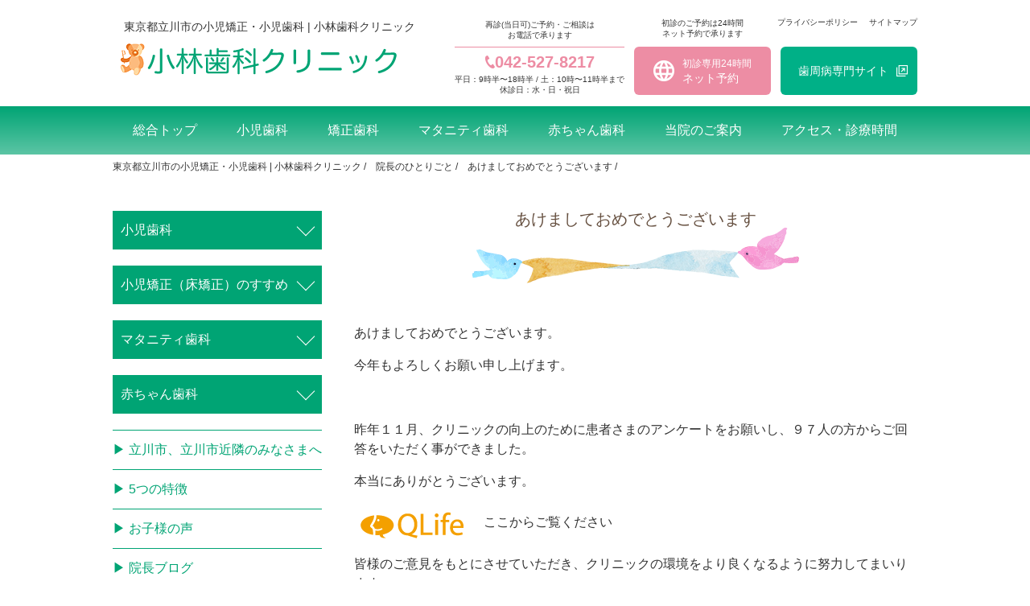

--- FILE ---
content_type: text/html; charset=UTF-8
request_url: https://www.kyousei-269.com/blog/762.html
body_size: 5865
content:
<!doctype html>
<html lang="ja">
<head>
<meta charset="utf-8">
<title>あけましておめでとうございます | 立川・ 小児歯科の小林歯科クリニック</title>
<meta http-equiv="X-UA-Compatible" content="IE=edge">
<meta name="viewport" content="width=device-width,initial-scale=1">
<link rel="stylesheet" type="text/css" href="https://www.kyousei-269.com/wp-content/themes/kobayashi_v2/style.css">
<link rel="stylesheet" type="text/css" href="https://www.kyousei-269.com/wp-content/themes/kobayashi_v2/assets/css/common.css">
<link rel="stylesheet" type="text/css" href="https://www.kyousei-269.com/wp-content/themes/kobayashi_v2/assets/css/body.css">
<script src="https://www.kyousei-269.com/wp-content/themes/kobayashi_v2/assets/js/jquery-3.1.1.min.js"></script>
<script src="https://www.kyousei-269.com/wp-content/themes/kobayashi_v2/assets/js/common.js"></script>

<!-- All in One SEO Pack 2.7.2 by Michael Torbert of Semper Fi Web Design[63,74] -->
<meta name="description"  content="あけましておめでとうございます。 今年もよろしくお願い申し上げます。 昨年１１月、クリニックの向上のために患者さまのアンケートをお願いし、９７人の方からご回答をいただく事ができました。 本当にありがとうございます。 ここからご覧ください" />

<link rel="canonical" href="https://www.kyousei-269.com/blog/762.html" />
<!-- /all in one seo pack -->
<link rel="alternate" type="application/rss+xml" title="立川・ 小児歯科の小林歯科クリニック &raquo; あけましておめでとうございます のコメントのフィード" href="https://www.kyousei-269.com/blog/762.html/feed" />
<link rel='stylesheet' id='contact-form-7-css'  href='https://www.kyousei-269.com/wp-content/plugins/contact-form-7/includes/css/styles.css?ver=5.0.4' type='text/css' media='all' />
<script type='text/javascript' src='https://www.kyousei-269.com/wp-includes/js/jquery/jquery.js?ver=1.12.4'></script>
<script type='text/javascript' src='https://www.kyousei-269.com/wp-includes/js/jquery/jquery-migrate.min.js?ver=1.4.1'></script>
<link rel='https://api.w.org/' href='https://www.kyousei-269.com/wp-json/' />
<link rel="EditURI" type="application/rsd+xml" title="RSD" href="https://www.kyousei-269.com/xmlrpc.php?rsd" />
<link rel="wlwmanifest" type="application/wlwmanifest+xml" href="https://www.kyousei-269.com/wp-includes/wlwmanifest.xml" /> 
<link rel='prev' title='立川のクリスマスローズ' href='https://www.kyousei-269.com/blog/765.html' />
<link rel='next' title='西立川保育園の歯科健診と、相談会' href='https://www.kyousei-269.com/blog/750.html' />
<meta name="generator" content="WordPress 4.9.26" />
<link rel='shortlink' href='https://www.kyousei-269.com/?p=320' />
<link rel="alternate" type="application/json+oembed" href="https://www.kyousei-269.com/wp-json/oembed/1.0/embed?url=https%3A%2F%2Fwww.kyousei-269.com%2Fblog%2F762.html" />
<link rel="alternate" type="text/xml+oembed" href="https://www.kyousei-269.com/wp-json/oembed/1.0/embed?url=https%3A%2F%2Fwww.kyousei-269.com%2Fblog%2F762.html&#038;format=xml" />
<!-- Google Tag Manager -->
<script>(function(w,d,s,l,i){w[l]=w[l]||[];w[l].push({'gtm.start':
new Date().getTime(),event:'gtm.js'});var f=d.getElementsByTagName(s)[0],
j=d.createElement(s),dl=l!='dataLayer'?'&l='+l:'';j.async=true;j.src=
'https://www.googletagmanager.com/gtm.js?id='+i+dl;f.parentNode.insertBefore(j,f);
})(window,document,'script','dataLayer','GTM-WRP6PNR');</script>
<!-- End Google Tag Manager -->
</head>

<body>
<!-- Google Tag Manager (noscript) -->
<noscript><iframe src="https://www.googletagmanager.com/ns.html?id=GTM-WRP6PNR"
height="0" width="0" style="display:none;visibility:hidden"></iframe></noscript>
<!-- End Google Tag Manager (noscript) -->
<input type="checkbox" id="chk">
<header>
<div class="wrap">
<div class="logo">
<h1>東京都立川市の小児矯正・小児歯科 | 小林歯科クリニック</h1>
<a href="https://www.kyousei-269.com">
<img src="https://www.kyousei-269.com/wp-content/themes/kobayashi_v2/assets/images/logo_head.png" alt="小林歯科">
</a>
</div>

  <div class="right-box">
    <div class="top-link-box pc">
      <a href="/privacy-policy" class="link-txt">プライバシーポリシー</a>
      <a href="/sitemap" class="link-txt">サイトマップ</a>
    </div>
    <div class="bottom-link-box">
      <ul class="header-link-wrap">
        <li class="first pc">
          <p class="sub-txt sub-txt-02">再診(当日可)ご予約・ご相談は<br>お電話で承ります</p>
          <a href="tel:0425278217" class="totel">042-527-8217</a>
          <p class="time-txt">平日：9時半〜18時半 / 土：10時〜11時半まで<br>休診日：水・日・祝日</p>
        </li>
        <li class="second pc">
          <p class="sub-txt">初診のご予約は24時間<br>ネット予約で承ります</p>
          <a href="https://www.dr-plaza.net/kobayashi-dc/" target="_blank" class="link-txt link-txt-02 pc"><span class="small">初診専用24時間</span>ネット予約</a>
        </li>
        <li class="third"><a href="/shisyubyo/" target="_blank" class="link-txt pc">歯周病<span class="pc">専門</span>サイト</a></li>
        <li class="tgl-btn sp">
          <label id="humbt" for="chk">
            <span></span>
            <span></span>
            <span></span>
          </label>
        </li>
      </ul>
    </div>
  </div>

</div>

  <div class="cv-wrap flex sp">
    <a href="tel:0425278217" class="tel-box cv-box">
      <p class="top-txt">再診<span class="small">(当日可)</span>ご予約<br>その他ご相談</p>
      <p class="bottom-txt">9時半〜18時半（土 11時半まで）<br>休診日：水・日・祝日</p>
    </a>
    <a href="https://www.dr-plaza.net/kobayashi-dc/" target="_blank" class="net-box cv-box">
      <p class="top-txt">24時間<br>ネット予約</p>
      <p class="bottom-txt"><span class="bg-txt">当院に初めて</span>ご予約される方のみ</p>
    </a>
  </div>

</header>
<nav>
<ul class="gnavi">
<li><a href="/">総合トップ</a></li>
<li><a href="/syounishika/">小児歯科</a></li>
<li><a href="/kyosei/">矯正歯科</a></li>
<li><a href="/maternity/">マタニティ歯科</a></li>
<li><a href="/baby-dentistry/">赤ちゃん歯科</a></li>
<li><a href="/shyoukyousei/information-2">当院のご案内</a></li>
<li><a href="/access/">アクセス・診療時間</a></li>
<li class="sp"><a href="/shisyubyo/" class="link-txt">歯周病専門サイト</a></li>
</ul>
</nav>







<link rel="stylesheet" type="text/css" href="https://www.kyousei-269.com/wp-content/themes/kobayashi_v2/assets/css/body.css?1769151751">
<link rel="stylesheet" type="text/css" href="https://www.kyousei-269.com/wp-content/themes/kobayashi_v2/assets/css/page.css?1769151751">

<div class="wrap page slug_blog">

<div class="breadcrumbs">
<ul>
<li><a href="https://www.kyousei-269.com">東京都立川市の小児矯正・小児歯科 | 小林歯科クリニック</a></li>

<li><a href="/blog/">院長のひとりごと</a></li>
<li>あけましておめでとうございます</li>
</ul>
</div>

<div class="rightSide">


    
<h2 class="pagetitle">あけましておめでとうございます</h2>

<section>
      <p>あけましておめでとうございます。</p>
<p>今年もよろしくお願い申し上げます。</p>
<p>&nbsp;</p>
<p>昨年１１月、クリニックの向上のために患者さまのアンケートをお願いし、９７人の方からご回答をいただく事ができました。</p>
<p>本当にありがとうございます。</p>
<p><a href="http://www.qlife.jp/kuchikomi_list_980580_1" target="_blank"><img class="alignnone wp-image-760 size-full" src="/wp-content/uploads/2014/11/qlife.png" alt="qlife　患者様アンケート" width="145" height="47" /></a>　ここからご覧ください</p>
<p>皆様のご意見をもとにさせていただき、クリニックの環境をより良くなるように努力してまいります。</p>
<p>よろしくお願い申し上げます。</p>
</section>
    
<div class="pager">
<ul class="pager-list">
<li><a href="https://www.kyousei-269.com/blog/765.html" rel="prev">&lt;&lt;前の記事</a></li>
<li><a href="https://www.kyousei-269.com/blog/750.html" rel="next">次の記事&gt;&gt;</a></li>
</ul>
</div><!--/pager-->

</div>

<!-- sidebar -->
<article class="leftSide" id="sidebar">


<div class="pac">
<h3 class="localHead aco">小児歯科</h3>

<ul class="side_menu">
<li><a href="/syounishika/">小児歯科トップ</a>
<!--li><a href="/syounishika/info/">小児歯科ご案内</a></li-->
<li><a href="/syounishika/yobou/">小児歯科の虫歯予防</a></li>
<li><a href="/points/">小林歯科クリニックの小児歯科5つの特徴</a></li>
<li><a href="/syounishika/new-patient">初診の方へ</a></li>
<li><a href="/syounishika/childs-mouth">子どものお口と食育</a>
<ul class="side_menu_in">
<li><a href="/syounishika/yokukamu">かみごたえのある食物</a></li>
<li><a href="/syounishika/taberukinou">食べる機能をあげる</a></li>
<li><a href="/syounishika/posture">お子さまの姿勢と口の発達</a></li>
<li><a href="/syounishika/teiizetu">低位舌（ていいぜつ）について</a></li>
</ul>
</li>

<li><a href="/syounishika/kenshin">小児歯科の定期健診</a>
<ul class="side_menu_in">
<li><a href="/syounishika/kenshin/alignment-of-teeth">歯並びの良い子の例</a></li>
<li><a href="/syounishika/kenshin/illness-of-a-childs-mouth">子どものお口の病気</a></li>
</ul>
</li>

<li><a href="/syounishika/yobou/">病気予防は普段の生活から</a>
<ul class="side_menu_in">
<li><a href="/syounishika/yobou/first-aid">子育てに関する病院と救急連絡先</a></li>
<li><a href="/syounishika/yobou/ways-of-coping/">誤飲の対処法について</a></li>
<li class="sec"><a href="/syounishika/yobou/ways-of-coping/1844.html">どうしていいかわからない時は中毒110番へ</a></li>
<li class="sec"><a href="/syounishika/yobou/ways-of-coping/1846.html">タバコの誤飲</a></li>
<li class="sec"><a href="/syounishika/yobou/ways-of-coping/1848.html">誤飲の対処法</a></li>
<li><a href="/syounishika/yobou/child-asthma">小児ぜんそくと歯並び</a></li>
</ul>
</li>
<li><a href="/syounishika/toothbrushing/">幼児の歯みがき</a>
<ul class="side_menu_in">
<li><a href="/syounishika/toothbrushing/1903.html">幼児の歯みがきのポイント</a></li>
<li><a href="/syounishika/toothbrushing/1901.html">前歯をみがく場合</a></li>
</ul>
</li>

</ul>

</div>

<div class="pac">
<h3 class="localHead aco">⼩児矯正（床矯正）のすすめ</h3>
<ul class="side_menu">
<li><a href="/shyoukyousei">小児矯正（床矯正）のすすめ</a>
<ul class="side_menu_in">
<li><a href="/shyoukyousei/information-2">当院のご案内(矯正)</a></li>
<li><a href="/shyoukyousei/syou-kyousei">小児矯正とは</a></li>
<li><a href="/shyoukyousei/information">小児矯正（床矯正）のご案内</a></li>
<li><a href="/shyoukyousei/child-kyousei">年令にあわせた小児矯正</a></li>
<li class="sec"><a href="/shyoukyousei/child-kyousei/progress">小児矯正（床矯正）の経過</a></li>
<li class="sec"><a href="/shyoukyousei/child-kyousei/history">小児矯正（床矯正）の歴史</a></li>
<li class="sec"><a href="/shyoukyousei/child-kyousei/k-hikaku">従来の矯正と床矯正の比較</a></li>
<li><a href="/shyoukyousei/information">小児矯正の開始時期は</a></li>
</ul>
</li>
<li><a href="/kyosei/price">治療費について</a></li>
<li><a href="/shyoukyousei/flow/">矯正治療の流れ</a>
<ul class="side_menu_in">
<li><a href="/shyoukyousei/souchi">拡大装置の種類</a></li>
<li><a href="/shyoukyousei/malocclusion">治療症例</a></li>
<li><a href="/shyoukyousei/information/#005e">矯正治療のポイント</a></li>
</ul>
</li>
<li><a href="/shyoukyousei/hanrabi-ha">歯並びが悪くなるのはなぜ？</a>
<ul class="side_menu_in">
<li><a href="/shyoukyousei/hanrabi-ha/mouth-breathing">口呼吸と歯科矯正</a></li>
<li><a href="">舌のくせと歯科矯正</a></li>
</ul>
</li>
<li><a href="/shyoukyousei/efline">EFラインについて</a></li>
<li><a href="/syounishika/teiizetu">低位舌（ていいぜつ）について</a></li>
<li><a href="/shyoukyousei/biotherapy">バイオセラピーについて</a>
<ul class="side_menu_in">
<li><a href="/shyoukyousei/biotherapy/bio-case">バイオセラピーの症例</a></li>
<li><a href="/shyoukyousei/biotherapy/biotechnology-therapies">バイオセラピーの種類</a></li>
<li><a href="/shyoukyousei/biotherapy/atomodori">後戻りしないためには？</a></li>
<li><a href="/shyoukyousei/biotherapy/1884.html">あいうべ体操について</a></li>
</ul>
</li>
<li><a href="/shyoukyousei/reform-faq">小児矯正に関するQ&amp;A</a></li>
<li><a href="/child-qa">子供の歯並びQ&amp;A </a></li>
</ul>
</li>
</ul>
</div>

<div class="pac">
<h3 class="localHead aco">マタニティ歯科</h3>

<ul class="side_menu">
<li><a href="/syounishika/maternity/1784.html">産後のお口のケア</a></li>
<li><a href="/syounishika/maternity/1786.html">妊娠中の歯の治療</a></li>
<li><a href="/syounishika/maternity/1788.html">妊娠中のお口のケア</a></li>
<li><a href="/syounishika/maternity/1790.html">妊娠によるお口の中の変化</a></li>
<li><a href="/syounishika/maternity/1792.html">立川市妊産婦歯科検診について</a></li>
<li><a href="/syounishika/maternity/1794.html">マタニティ歯科の流れ</a></li>
<li><a href="/syounishika/maternity/1796.html">マタニティ歯科を始めた理由</a></li>
<li><a href="/syounishika/maternity/1918.html">妊産婦歯周病と早産、低体重児出産の関係</a></li>
</ul>
</div>

<div class="pac">
<h3 class="localHead aco">赤ちゃん歯科</h3>
<ul class="side_menu">
<li><a href="/syounishika/baby-dentistry/1915.html">赤ちゃんの歯はいつできる？</a></li>
<li><a href="/baby-qa">赤ちゃん歯科Q&amp;A</a>
<ul class="side_menu_in">
<li><a href="/syounishika/baby-dentistry/qa/1747.html">赤ちゃんの歯育てはいつから？</a></li>
<li><a href="/syounishika/baby-dentistry/qa/1745.html">虫歯になりにくい赤ちゃんを生むために妊婦さんの食事で気を付けることは？</a></li>
<li><a href="/syounishika/baby-dentistry/qa/1743.html">赤ちゃんの歯はお母さんのおなかの中でいつできるのでしょうか？</a></li>
<li><a href="/syounishika/baby-dentistry/qa/1741.html">赤ちゃんの歯ぎしりについて</a></li>
<li><a href="/syounishika/baby-dentistry/qa/1739.html">赤ちゃんの歯のフッ素予防はできますか？</a></li>
<li><a href="/syounishika/baby-dentistry/qa/1737.html">母親の乳首と人工乳首では乳歯の歯並びに影響しますか？</a></li>
<li><a href="/syounishika/baby-dentistry/qa/1735.html">歯のお手入れはいつ頃から始めればいいですか？</a></li>
<li><a href="/syounishika/baby-dentistry/qa/1733.html">歯が生えてきたら、歯磨き粉は使う方がいいですか？</a></li>
<li><a href="/syounishika/baby-dentistry/qa/1731.html">おしゃぶりや指しゃぶりは歯並びに影響するのですか？</a></li>
<li><a href="/syounishika/baby-dentistry/qa/1729.html">乳歯の虫歯と永久歯の虫歯は関係するのですか？</a></li>
</ul>
</li>
</ul>
</div>


<div class="pac secondary">
  <!--<h3 class="localHead">総合トップ</h3>-->
  <ul class="side_menu">
    <li><a href="/greeting/">立川市、立川市近隣のみなさまへ</a></li>
    <li><a href="/points/">5つの特徴</a></li>
    <li><a href="/voice/">お子様の声</a></li>
    <li><a href="/blog/">院長ブログ</a></li>
    <li><a href="/access/">医院紹介(アクセス)</a></li>
    <li><a href="/recruit/1655.html">ー採用情報</a></li>
    <!--<li><a href="/contact/">問い合わせフォーム</a></li>-->
  </ul>

</div>

<div class="pac">
<h3>アクセス・連絡先</h3>			<div class="textwidget"><p>〒190-0023<br />
東京都立川市柴崎町2-21-12<br />
小林歯科クリニック<br />
TEL：<a href="tel:0425278217">042-527-8217 </a></p>
</div>
<div class="textwidget">
<h3>メディア出演</h3>
<a href="/wp-content/uploads/2016/11/newspaper.pdf" target="_blank" class="img-link">
<img class="alignnone wp-image-1381 size-full" title="毎日新聞　ドクターに聞きたい" src="/wp-content/themes/kobayashi/wp-content/uploads/2017/01/top-0123.png" alt="毎日新聞　ドクターに聞きたい" width="188" height="198" />
</a>
</div>
</div>
		
<div class="pac">
<h3>初診専⽤Web予約</h3>
<div class="textwidget">
<p>
<a href="https://www.dr-plaza.net/kobayashi-dc/" target="_blank" rel="noopener" class="img-link"><img class="alignnone wp-image-2244 size-full" title="初診専用予約" src="/wp-content/uploads/2017/12/banner001-min.png" alt="初診専用予約" width="233" height="107" /></a></p>
</div>
</div>

</article>

        
</div>

<script type='text/javascript'>
/* <![CDATA[ */
var wpcf7 = {"apiSettings":{"root":"https:\/\/www.kyousei-269.com\/wp-json\/contact-form-7\/v1","namespace":"contact-form-7\/v1"},"recaptcha":{"messages":{"empty":"\u3042\u306a\u305f\u304c\u30ed\u30dc\u30c3\u30c8\u3067\u306f\u306a\u3044\u3053\u3068\u3092\u8a3c\u660e\u3057\u3066\u304f\u3060\u3055\u3044\u3002"}}};
/* ]]> */
</script>
<script type='text/javascript' src='https://www.kyousei-269.com/wp-content/plugins/contact-form-7/includes/js/scripts.js?ver=5.0.4'></script>
<script type='text/javascript' src='https://www.kyousei-269.com/wp-includes/js/wp-embed.min.js?ver=4.9.26'></script>
<div id="page-top"><img src="https://www.kyousei-269.com/wp-content/themes/kobayashi_v2/assets/images/icon_up.svg" alt="to top"></div>
<footer>
<p id="copy">©2026小林歯科クリニック</p>
</footer>
</body>
</html>



--- FILE ---
content_type: text/css
request_url: https://www.kyousei-269.com/wp-content/themes/kobayashi_v2/assets/css/common.css
body_size: 1015
content:

html {
  font-size: 62.5%;
  -webkit-overflow-scrolling: touch;
  background-color:#FFFFFF;
}
body {
  color:#333;
  font-size:1.6rem;
  font-family: -apple-system, blinkMacSystemFont,
               'Helvetica Neue',
               'Segoe UI',
               YuGothicM,
               YuGothic,
               Meiryo, 
               sans-serif;
}
@font-face {
  font-family: YuGothicM;
  font-weight: normal;
  src: local('YuGothic-Medium'),
       local('Yu Gothic Medium'),
       local('YuGothic-Regular');
}
@font-face {
  font-family: YuGothicM;
  font-weight: bold;
  src: local('YoGothic-Bold'),
       local('Yu Gothic');
}

.clear {
  clear: both;
  width: 100%;
}
.clear:after {
  content: ".";
  display: block;
  height: 0;
  clear: both;
  visibility: hidden;
}


/*------------------------------------------*
* float
*------------------------------------------*/
.floatL{
  float: left;
}
.floatR{
  float: right;
}
.floatN{
	float:none;
}

.txtL{
  text-align:left;
}

.txtR{
  text-align:right;
}

.txtC{
  text-align:center;
}

/*------------------------------------------*
* indent
*------------------------------------------*/
.in{
	margin-left:1em;
}
.ind{
	text-indent:1em;	
}
.indb{
	margin:2em 0 1em 1em;
	font-weight:bold
}
.indm{
	text-indent:-1em;
	margin:0.5em 0 0.5em 2em;	
}
.indmw{
	text-indent:-1em;
	margin-left:3em;	
}
.indmh{
	text-indent:-1em;
	margin-left:4em;	
}



/*------------------------------------------*
* font
*------------------------------------------*/
.fsize14{
	font-size:1.4rem;	
}
.fsize16{
	font-size:1.6rem;	
}
.fsize18{
	font-size:1.8rem;	
}
.fsize20{
	font-size:2rem;	
}
.fsize22{
	font-size:2.2rem;	
}
.fsize24{
	font-size:2.4rem;	
}
.fsize30{
	font-size:3rem;	
}
.fsize36{
	font-size:3.6rem;	
}
.bold{
	font-weight:bold;	
}

/*------------------------------------------*
* color
*------------------------------------------*/
.red {
  color: #D11E2D;
}
.blue{
  color:#00F;	
}
.black {
  color: #000;
}



/*------------------------------------------*
* a img tag
*------------------------------------------*/
a,
a img {
  -webkit-transition: all 0.3s ease;
  -moz-transition: all 0.3s ease;
  -o-transition: all 0.3s ease;
  transition: all  0.3s ease;
}

a:link, a:visited {
  text-decoration: none;
  color:#333;
}

a:hover, a:active, a:focus {
  text-decoration: none;
  color:#039;
}

a:hover img, a:active img, a:focus img {
  opacity: 0.7;
  filter: alpha(opacity=70);
  -ms-filter: "alpha(opacity=70)";
}

/*------------------------------------------*
* iOSでTEL link無効
*------------------------------------------*/
a[href^="tel"]{
    color:inherit;
    text-decoration:none;
}


img[class*="wp-image-"], img[class*="attachment-"] {
    width: auto;
    height: auto;
    max-width: 100%;
}

img {
  vertical-align: middle;
  line-height: 1;
}



/*------------------------------------------*
* iOSでのデフォルトスタイルをリセット 
*------------------------------------------*/
input[type="submit"],
input[type="button"] {
  border-radius: 0;
  -webkit-box-sizing: content-box;
  -webkit-appearance: button;
  appearance: button;
  border: none;
  box-sizing: border-box;
  cursor: pointer;
}




--- FILE ---
content_type: text/css
request_url: https://www.kyousei-269.com/wp-content/themes/kobayashi_v2/assets/css/body.css?1769151751
body_size: 2494
content:
/*---------------------------------------------*
* wrap
*----------------------------------------------*/
.wrap{
	width:1000px;
	margin:0 auto;
}
.flex {
	display: flex;
	justify-content: space-between;
	align-items: center;
}


/*---------------------------------------------*
* header
*----------------------------------------------*/
header{
	width:100%;
	background-color:#FFF;
	display: flex;
  justify-content: center;
  align-items: center;
  padding: 18px 0 14px;
}
header .wrap {
	display: flex;
	justify-content: space-between;
}
header .logo{
	display:inline-block;
	float:left;
}
header .logo h1{
	font-size:1.4rem;
	line-height:3rem;
	padding-left:1em;
}

header .top-link-box {
	text-align: right;
}
header .top-link-box .link-txt {
	font-size: 10px;
	line-height: 1;
}
header .top-link-box .link-txt + .link-txt {
	margin-left: 10px;
}
header .header-link-wrap {
	display: flex;
	justify-content: space-between;
	align-items: flex-end;
	width:575px;
	text-align:right;
	font-size:1.2rem;
	line-height:3rem;
	margin-top: -12px;
}
header .header-link-wrap .link-txt {
	-webkit-box-sizing: border-box;
	-moz-box-sizing: border-box;
	box-sizing: border-box;
	display: block;
	width: 170px;
	height: 60px;
	background: #00b087;
	-webkit-border-radius: 6px;
	-moz-border-radius: 6px;
	border-radius: 6px;
	font-size: 14px;
	line-height: 60px;
	color: #fff;
	text-align: center;
	margin-left: auto;
	padding-right: 15px;
	position: relative;
	transition: .3s;
}
header .header-link-wrap .link-txt:after {
	content: '';
	display: block;
	width: 14px;
	height: 14px;
	background: url("../images/icon_link.png");
	background-repeat: no-repeat;
	-webkit-background-size: 100%;
	background-size: 100%;
	position: absolute;
	top: 50%;
	transform: translateY(-50%);
	right: 12px;
}
header .header-link-wrap .link-txt:hover {
	opacity: .7;
}
header .header-link-wrap .link-txt .pc {
	display: inline-block;
}

header .header-link-wrap .link-txt-02 {
	background: #ed8da4;
	line-height: 18px;
	text-align: left;
	padding: 12px 0 0 60px;
}
header .header-link-wrap .sub-txt {
	display: block;
	font-size: 10px;
	line-height: 13px;
	text-align: center;
	margin: 0 0 10px;
}
header .header-link-wrap .sub-txt-02 {
	border-bottom: solid 1px #ed8da4;
	margin-bottom: 8px;
	padding-bottom: 8px;
}
header .header-link-wrap .link-txt-02 .small {
	display: block;
	font-size: 12px;
}
header .header-link-wrap .link-txt-02:after {
	content: '';
	display: block;
	width: 26px;
	height: 26px;
	background: url("../images/icon_earth.png");
	background-repeat: no-repeat;
	-webkit-background-size: 100%;
	background-size: 100%;
	position: absolute;
	top: 50%;
	transform: translateY(-50%);
	left: 24px;
}
header .header-link-wrap .totel {
	display: block;
	font-size: 20px;
	line-height: 1;
	font-weight: bold;
	color: #ed8da4;
	text-align: center;
	margin-bottom: 5px;
	pointer-events: none;
}
header .header-link-wrap .totel:before {
	content: '';
	display: inline-block;
	width: 12px;
	height: 16px;
	background: url("../images/icon_tel_03.png");
	background-repeat: no-repeat;
	-webkit-background-size: 100%;
	background-size: 100%;
	vertical-align: middle;
	margin-top: -4px;
}
header .header-link-wrap .time-txt {
	font-size: 10px;
	line-height: 13px;
	text-align: center;
	margin: 0;
}

header .contact li:nth-of-type(1) a{
	margin-left:1em;
}
	
header .contact li img{
	float:right;	
}

/*---------------------------------------------*
* breadcrumbs
*----------------------------------------------*/
.breadcrumbs{
	height:30px;
	display: flex;
  justify-content: center;
  align-items: center;	
}
.breadcrumbs>ul{
	width:1000px;
	display: flex;
	justify-content:left;
	align-items: center;
}
.breadcrumbs>ul li{
	font-size:1.2rem;
	margin-right:1em;	
}
.breadcrumbs>ul li a{
	width:100%;
	height:30px;	
}
.breadcrumbs>ul li:after{
	content:" / ";
}

/*---------------------------------------------*
* navi
*----------------------------------------------*/
nav{
	width:100%;
	height:60px;
	background: linear-gradient(-180deg, #00a474, #5cc5a5);
	display: flex;
	justify-content:left;
	align-items: center;
	z-index:700;
}
nav ul.gnavi{
	width:1000px;
	margin:0 auto;
  list-style: none;
  display: flex;
  justify-content: space-between;
  padding: 0;
}
nav ul.gnavi>li{
  box-sizing: border-box;
  text-align: center;
  flex-grow: 1;
}
nav ul.gnavi>li a{
	color:#FFF;
	width:100%;
	height:60px;
	display:block;
display: flex;
  justify-content: center;
  align-items: center;
}
nav ul.gnavi>li a:hover{
	background-color:#03c88e;
}

#copy{
	clear:both;
	margin:50px 0 20px 0;
	text-align:center;
	color:#00a474;
		
}

/*-----------------------
 page-top
-------------------------*/
#page-top{
	width:40px;
	height:40px;
	display:block;
	position:fixed;
	right:5%;
	bottom:15%;
	cursor:pointer;
	  -webkit-transition: all 0.3s ease;
  -moz-transition: all 0.3s ease;
  -o-transition: all 0.3s ease;
  transition: all  0.3s ease;
  z-index:998;
}
#page-top:hover{
	opacity:0.8;
}

	.pc{
		display:block;		
	}
	#chk,
	.sp{
		display:none;		
	}

div.wpcf7-response-output{
	border:none;	
}

@media screen and (max-width:1600px) {

}
@media screen and (max-width:1200px) {
	
}
@media screen and (max-width:1000px) {
.wrap {
    width:90%;
    margin: 0 auto;
}
	header .pc {
		display: none;
	}
	header .sp {
		display: block;
	}
header .logo{
	max-width:inherit;
}
header .logo img{
	width:100%;
	height:auto;
	max-height:40px;
}
	header .header-link-wrap {
		align-items: center;
		width: 135px;
	}
	header .header-link-wrap .third {
		margin-top: 2px;
	}
	header .header-link-wrap .third .link-txt {
		width: 90px;
		height: 24px;
		font-size: 10px;
		line-height: 24px;
	}
	header .header-link-wrap .third .link-txt:after {
		width: 10px;
		height: 10px;
		right: 8px;
	}
	header .bottom-link-box {
		margin-top: 25px;
	}
	header .header-link-wrap .link-txt .pc {
		display: none;
	}
	#humbt{
		display:block;
		float:right;
		margin:0;
		width:30px;
		height:30px;
		cursor: pointer;
		position:relative;
	}

	#humbt span {
		display: block;
		position: absolute;
		height:4px;
		width: 100%;
		background:#19A574;
		top: 4px;
		left: 0;
		-webkit-transition: .35s ease-in-out;
		-moz-transition: .35s ease-in-out;
		transition: .35s ease-in-out;
	}
	#humbt span:nth-child(2) {
		top:14px;
	}
	#humbt span:nth-child(3) {
		top:24px;
	}

	#chk:checked ~header #humbt span:nth-child(1) {
		top:13px;
		-webkit-transform: rotate(315deg);
		-moz-transform: rotate(315deg);
		transform: rotate(315deg);
	}
	#chk:checked ~header #humbt span:nth-child(2) {
		width: 0;
		left: 50%;
	}
	#chk:checked ~header #humbt span:nth-child(3) {
		top:13px;
		-webkit-transform: rotate(-315deg);
		-moz-transform: rotate(-315deg);
		transform: rotate(-315deg);
	}

	nav{
		position:fixed;
		width:100%;
		height:0;
		overflow:hidden;
		left:0;
		top:102px;
		z-index:7000;
		display: block;
		max-height: inherit;
		-webkit-transition: all 0.3s ease;
		-moz-transition: all 0.3s ease;
		-o-transition: all 0.3s ease;
		transition: all  0.3s ease;
	}
	nav .sp {
		display: block;
	}
	nav ul.gnavi{
		display:block;
		width: 100%;
		margin-top:2em;
	}
	nav ul.gnavi>li a {
		font-size:2rem;
	}
	#chk:checked ~nav{
		height:100%;
	}
	nav ul.gnavi>li .link-txt {
		-webkit-box-sizing: border-box;
		-moz-box-sizing: border-box;
		box-sizing: border-box;
		width: 250px;
		height: 50px;
		background: #fff;
		-webkit-border-radius: 8px;
		-moz-border-radius: 8px;
		border-radius: 8px;
		font-size: 18px;
		line-height: 50px;
		color: #00a474;
		margin: 50px auto 0;
		padding-right: 20px;
		position: relative;
	}
	nav ul.gnavi>li .link-txt:after {
		content: '';
		display: block;
		width: 15px;
		height: 15px;
		background: url("../images/icon_link_sp.png");
		background-repeat: no-repeat;
		-webkit-background-size: 100%;
		background-size: 100%;
		position: absolute;
		top: 50%;
		transform: translateY(-50%);
		right: 42px;
	}

	header .cv-wrap {
		display: flex;
		width: 100%;
		position: fixed;
		bottom: 0;
		z-index: 5000;
	}
	.cv-wrap .cv-box {
		-webkit-box-sizing: border-box;
		-moz-box-sizing: border-box;
		box-sizing: border-box;
		display: block;
		width: 50%;
		height: 80px;
		background: #00a474;
		color: #fff;
		padding: 8px 0;
		position: relative;
	}
	.cv-wrap .cv-box:after {
		content: '＞';
		display: block;
		font-size: 18px;
		line-height: 1;
		font-weight: bold;
		color: #fff;
		position: absolute;
		top: 50%;
		transform: translateY(-50%);
		right: 6px;
	}
	.cv-wrap .cv-box .top-txt {
		font-size: 12px;
		line-height: 15px;
		font-weight: bold;
		margin: 0 auto 5px;
		position: relative;
	}
	.cv-wrap .cv-box .top-txt .small {
		font-size: 10px;
	}
	.cv-wrap .cv-box .bottom-txt {
		font-size: 10px;
		line-height: 14px;
		text-align: center;
		margin: 0;
	}
	.cv-wrap .cv-box .bottom-txt .bg-txt {
		display: block;
		width: 93px;
		height: 15px;
		background: #fff;
		-webkit-border-radius: 3px;
		-moz-border-radius: 3px;
		border-radius: 3px;
		line-height: 15px;
		font-weight: bold;
		color: #00a474;
		margin: 0 auto 2px;
	}
	.cv-wrap .tel-box {
		border-right: solid 1px rgba(255,255,255,.5);
	}
	.cv-wrap .tel-box .top-txt {
		width: 110px;
		padding-left: 25px;
	}
	.cv-wrap .tel-box .top-txt:before {
		content: '';
		display: inline-block;
		width: 19px;
		height: 25px;
		background: url("../images/icon_tel_02.png");
		background-repeat: no-repeat;
		-webkit-background-size: 100%;
		background-size: 100%;
		position: absolute;
		top: 50%;
		transform: translateY(-50%);
		left: 0;
	}
	.cv-wrap .net-box {
		border-left: solid 1px rgba(255,255,255,.5);
	}
	.cv-wrap .net-box .top-txt {
		width: 70px;
		padding-left: 30px;
	}
	.cv-wrap .net-box .top-txt:before {
		content: '';
		display: inline-block;
		width: 25px;
		height: 25px;
		background: url("../images/icon_earth_02.png");
		background-repeat: no-repeat;
		-webkit-background-size: 100%;
		background-size: 100%;
		position: absolute;
		top: 50%;
		transform: translateY(-50%);
		left: 0;
	}

}
@media screen and (max-width:768px) {
body{
	padding-top:60px;	
}
	.pc{
		display:none;		
	}
	.sp{
		display:block;
	}
header{
	height:60px;
	display:block;
	position:fixed;
	top:0;
	left:0;
	z-index:500;
display: flex;
  justify-content: center;
  align-items: center;
  padding:0;		
}
header .wrap{
		display: flex;
	align-items: center;
	justify-content: space-between;
}
header .contact{
	width: auto;
	float:right;
	min-width:60px;
	background-color: #FFFFFF;
    display: grid;
    grid-template-rows:0 30px;
    grid-template-columns:30px 35px 40px;
	margin-top: 16px;
}

header .logo {
    max-width:38%;
	width:auto;
}
header .logo img{
	width:100%;
	height:auto;
}

header .logo h1{
	font-size:1rem;
	line-height:1.5;
	padding-left:0;
	white-space: nowrap;
}

nav {
	top: 60px;
}

	header .contact li:nth-of-type(2) {
		grid-column: 2/3;
	}
	header .contact li:nth-of-type(3) .link-txt {
		display: none;
	}


}
@media screen and (max-width:640px) {
}
@media screen and (max-width:480px) {
	body{
		padding-top:50px;		
	}
	header{
		height:50px;		
	}	
	header .logo {
    max-width:55%;
	width:auto;
	}
	nav{
		top:50px;
	}
	nav ul.gnavi>li a {
		font-size:1.8rem;
		height:50px;
	}
}
@media screen and (max-width:320px) {
}

--- FILE ---
content_type: text/css
request_url: https://www.kyousei-269.com/wp-content/themes/kobayashi_v2/assets/css/page.css?1769151751
body_size: 3440
content:
@charset "utf-8";
/* CSS Document */

.page.wrap{
	background-image:url(../images/under_bar.png);
	background-position:center bottom;
	background-repeat:no-repeat;
	padding-bottom:125px;	
}
.page.wrap:after {
  content: ".";
  display: block;
  height: 0;
  clear: both;
  visibility: hidden;
}
section{
	width:100%;
	margin:0 auto;
	min-height:100px;
}
section.wide{
	width:960px;
}

.page section>h2,
.page section>h3{
	color:#00a474;
	-webkit-box-sizing: border-box;
	-moz-box-sizing: border-box;
	box-sizing: border-box;
	margin-bottom:1em;
}
.page section>h2 {
	font-size: 20px;
	line-height: 1;
	margin: 40px 0 45px;
	padding-left: 66px;
	position: relative;
}
.page section>h2:before {
	content: '';
	display: block;
	width: 56px;
	height: 52px;
	background: url("../images/icon_ttl_h2.png");
	background-repeat: no-repeat;
	-webkit-background-size: 100%;
	background-size: 100%;
	position: absolute;
	top: -7px;
	left: 0;
}
.page section>h2:after {
	content: '';
	display: block;
	width: 634px;
	height: 5px;
	background: -moz-linear-gradient(left, rgba(0,164,77,0.25) 0%, rgba(0,164,79,0.25) 1%, rgba(0,158,164,0.25) 50%);
	background: -webkit-linear-gradient(left, rgba(0,164,77,0.25) 0%,rgba(0,164,79,0.25) 1%,rgba(0,158,164,0.25) 50%);
	background: linear-gradient(to right, rgba(0,164,77,0.25) 0%,rgba(0,164,79,0.25) 1%,rgba(0,158,164,0.25) 50%);
	position: absolute;
	bottom: -18px;
	left: 66px;
}
.page section>h3 {
	border-bottom: dotted 2px #85d3bc;
	font-size: 18px;
	line-height: 1;
	margin-bottom: 15px;
	padding: 0 0 10px 22px;
	position: relative;
}
.page section>h3:before {
	content: '';
	display: block;
	width: 17px;
	height: 17px;
	background: url("../images/icon_ttl_h3.png");
	background-repeat: no-repeat;
	-webkit-background-size: 100%;
	background-size: 100%;
	position: absolute;
	top: 2px;
	left: 0;
}
.page h2.pagetitle{
	text-align:center;
	color:#665040;
	font-size:2rem;
	padding:40px 0 70px 0;
	margin-bottom:50px;
	background-image:url(../images/subtitle_bk.png);
	background-position:center bottom;
	background-repeat:no-repeat;
	border:none;
}
.page section p{
	line-height:1.5;
}
.page .inner{
	background-color:#dbf2eb;
	padding:20px;
	-webkit-box-sizing: border-box;
	-moz-box-sizing: border-box;
	box-sizing: border-box;
	margin-bottom:50px;
	line-height:1.5;
}
.page section>h4{
	color:#00a474;
	border-bottom:1px solid #00a474;
	font-size:1.8rem;
	padding:0.5em 0;
}
.page section>h3 a:before,
.page section>h4 a:before{
	content:"▶ ";
}


.page .pager{
	margin-top:7em;
	padding-top:1em;
	width:100%;
	clear:both;
	border-top:1px solid #CCCCCC;
}
.page .pager .pager-list{
display: flex;
flex-direction: row;
flex-wrap: wrap;
justify-content:space-around;
}
.page .pager .pager-list li{
border-collapse:collapse;
border-spacing:0;
empty-cells:show;
}
.page .pager_box .inner a,
.page .pager .pager-list li a{
	color:#00A474;
}
.page .pager_box .inner a:hover,
.page .pager .pager-list li a:hover{
	color:#00A474;	
}
.page .pager_box{
	width:100%;
	margin:7em auto 1em auto;
	clear:both;
	border-top:1px solid #CCCCCC;
}
.page .pager_box .inner{
	max-width:300px;
display: flex;
justify-content:space-around;	
}
	


/*---------------------------------------------*
* leftSide
*----------------------------------------------*/
article.leftSide{
	width:260px;
	padding-top:40px;
	float:left;
}
div.rightSide{
	width:700px;
	float:right;	
}

article.leftSide h3{
	background-color:#00a474;
	padding:1em 10px;
	color:#FFFFFF;
}
article.leftSide .pac:nth-of-type(n + 6) h3 {
	background: #fff;
	color: #00a474;
	padding: 1em 0 0;
}
article.leftSide .pac:nth-of-type(n + 6) .textwidget h3 {
	background: #fff;
	border-top: solid 1px #00a474;
	color: #00a474;
	padding: 1em 0 0;
}
article.leftSide .pac:nth-of-type(n + 6) p {
	margin-top: 5px;
}
article.leftSide h3.aco {
	cursor: pointer;
	transition: .3s;
	position: relative;
}
article.leftSide h3.aco:hover {
	opacity: .7;
}
article.leftSide h3.aco:before {
	content: '';
	display: block;
	width: 15px;
	height: 15px;
	border-right: solid 1px #fff;
	border-bottom: solid 1px #fff;
	transform: rotate(45deg);
	position: absolute;
	top: 50%;
	margin-top: -12px;
	right: 12px;
	transition: .3s;
}
article.leftSide h3.active:before {
	margin-top: -4px;
	transform: rotate(-135deg);
}
article.leftSide .pac:nth-child(n+2){
	margin-top:20px;
}
article.leftSide .side_menu {
	display: none;
}
article.leftSide .pac.secondary .side_menu {
	display: block;
}
article.leftSide .pac.secondary .side_menu>li:nth-of-type(1) {
	border-top:1px solid #00a474;
}
article.leftSide .pac.secondary + .pac {
	margin-top: 0;
}
article.leftSide .side_menu>li{
	clear:both;
	border-bottom:1px solid #00a474;	
}
article.leftSide .side_menu>li>a{
	padding:1em 0;
	display:block;
	width:100%;
	-webkit-box-sizing: border-box;
	-moz-box-sizing: border-box;
	box-sizing: border-box;
	color:#00a474;
	display: flex;
	justify-content:left;
	align-items: center;	
}
article.leftSide .side_menu>li>a:before{
	content:"▶";
	margin-right:0.25em;
}

article.leftSide .side_menu>li>a.active,
article.leftSide .side_menu>li>a:hover{
	background-color:#fbf2ec;
}
article.leftSide .textwidget .img-link {
	display: block;
	margin-top: 5px;
	text-align: left;
}




article.leftSide .side_menu_in{
	margin-top:0em;	
}
article.leftSide .side_menu_in>li{
	clear:both;
	border-bottom:1px solid #00a474;	
}
article.leftSide .side_menu_in>li:nth-of-type(1){
	border-top:1px solid #00a474;	
}
article.leftSide .side_menu_in>li:nth-last-of-type(1){
	border-bottom:none;	
}

article.leftSide .side_menu_in>li>a{
	padding:1em 0 1em 1em;
	display:block;
	width:100%;
	-webkit-box-sizing: border-box;
	-moz-box-sizing: border-box;
	box-sizing: border-box;
	color:#00a474;
	display: flex;
	justify-content:left;
	align-items: center;
	font-size:1.4rem;	
}
article.leftSide .side_menu_in>li>a:before{
	content:"●";
	margin-right:0.25em;
}
article.leftSide .side_menu_in>li>a.active,
article.leftSide .side_menu_in>li>a:hover{
	background-color:#fbf2ec;
}


article.leftSide .side_menu_in>li.sec>a{
	padding:1em 0 1em 1.5em;
	display:block;
	width:100%;
	-webkit-box-sizing: border-box;
	-moz-box-sizing: border-box;
	box-sizing: border-box;
	color:#00a474;
	display: flex;
	justify-content:left;
	align-items: center;
	font-size:1.4rem;	
}
article.leftSide .side_menu_in>li.sec>a:before{
	content:">";
	margin-right:0.25em;
}



article.leftSide .textwidget img{
	display:block;
}

.link_list li{
	border-bottom:1px dashed #00A474;
}
.link_list li a{
	height:3em;
	display:flex;
	justify-content:flex-start;
	align-items: center;
	font-size:1.6rem;
	color:#00A474;
	padding:0 0 0 1em;
}
.link_list li a:before{
	content:"■";
	margin-right:0.5em;
}
.link_list li a:hover{
	text-decoration:underline;
}
.link-list-secondary li a {
	padding: 0 1em;
}
.link-list-secondary li a:before {
	content: '・';
}

.faq_list,
.page_link_list{
	background-color:#DBF2EB;
	width:100%;
	height:auto;
	padding:1em 1.5em;
	-webkit-box-sizing: border-box;
-moz-box-sizing: border-box;
box-sizing: border-box;
line-height:1.5;
}
.faq_list li,
.page_link_list>p{
	padding:0;
	margin:0;
	color:#00A474;	
}
.faq_list li a,
div.rightSide a,
.page_link_list>p>a{
	color:#00A474;
}
.faq_list li a:hover,
div.rightSide a:hover,
.page_link_list>p>a:hover{
	text-decoration:underline;
}
.page_link_list a:before{
	content:"▼";
	margin-right:0.5em;	
}

.faq_list li a span{
	font-weight:bold;
	margin-right:0.5em;	
}

.rightSide img{
	max-width:100%;	
}
textarea,
input[type=email],
input[type=text]{
	border:1px solid #00A474;
	border-radius:5px;
	min-width:100%;
	max-width:100%;
	padding:0.5em;
	-webkit-box-sizing: border-box;
	-moz-box-sizing: border-box;
	box-sizing: border-box;
	font-size:16px;	
}
input[type=submit]{
		border:1px solid #00A474;
		background-color:#00A474;
		color:#FFFFFF;
		padding:0.25em 2em;
		border-radius:5px;
		cursor:pointer;
		font-size:1.6rem;
}
input[type=submit]:hover{
	background-color:#FFFFFF;
	color:#00A474;	
}

.wpcf7 .screen-reader-response,
form.wpcf7-form .wpcf7-response-output,
form.wpcf7-form .screen-reader-response,
form.wpcf7-form span.wpcf7-form-control-wrap{
	width:100%;
	clear:both;
	color:#FF0033;
	display:block;
}

.page.slug_sitemap section{
	text-align:left;
	padding-left:2em;
	line-height:2;	
}
.page.slug_sitemap section a:before{
	content:"▼";
	margin-right:0.5em;
}


@media screen and (max-width:1200px) {
}
@media screen and (max-width:1000px) {
	section.wide{
		width:100%;
		margin:0 auto;
	}
	.page.wrap{
		background-image:url(../images/under_bar.png);
		background-position:center bottom;
		background-repeat:no-repeat;
		background-size:100% auto;
		padding-bottom:10vw;	
	}
	div.rightSide{
		float:none;
		clear:both;
		width:100%;
	}
	article.leftSide{
		width:100%;
		float:none;
		clear:both;
		display: flex;
		justify-content:space-around;		
		padding-bottom:10vw;		
	}
		article.leftSide .pac{
			width:40%;
		}
		article.leftSide ul.side_menu{
			width:100%;			
		}
	article.leftSide .pac:nth-child(n+2){
		margin-top:0;	
	}	


		article.leftSide{
			display:block;		
		}
		article.leftSide .pac{
			width:100%;
		}
	article.leftSide .pac:nth-child(n+2){
		margin-top:20px;
	}		
		article.leftSide ul.side_menu{
			width:100%;			
		}	


}
@media screen and (max-width:768px) {
	header{
		border-bottom:1px solid #00a474;
	}
		article.leftSide{
			display:block;		
		}
		article.leftSide .pac{
			width:100%;
		}
	article.leftSide .pac:nth-child(n+2){
		margin-top:20px;
	}		
		article.leftSide ul.side_menu{
			width:100%;			
		}

	.page section>h2 {
		font-size: 19px;
		line-height: 28px;
		padding-left: 54px;
	}
	.page section>h2:before {
		width: 42px;
		height: 38px;
		top: 50%;
		transform: translateY(-50%);
	}
	.page section>h2:after {
		width: 100%;
		left: 0;
	}
	.page section>h3 {
		font-size: 17px;
		line-height: 1;
	}


}
@media screen and (max-width:640px) {
}
@media screen and (max-width:480px) {
	h2.pagetitle {
    text-align: center;
    color: #665040;
    font-size: 2rem;
    padding:10vw 0 17.5vw 0;
    margin-bottom:12.5vw;
    background-image: url(../images/subtitle_bk.png);
    background-position: center bottom;
    background-repeat: no-repeat;
	background-size:90% auto;
	}
	.page.wrap{
		background-image:url(../images/under_bar.png);
		background-position:85% bottom;
		background-repeat:no-repeat;
		background-size: auto auto;
		padding-bottom:22vw;			
	}
		article.leftSide{
			display:block;		
		}
		article.leftSide .pac{
			width:100%;
		}
	article.leftSide .pac:nth-child(n+2){
		margin-top:20px;
	}		
		article.leftSide ul.side_menu{
			width:100%;			
		}	
.rightSide img{
	width:auto;
	height:auto;
	max-width:100%;	
}
.page.slug_sitemap section{
	text-align:left;
	padding-left:0;
	line-height:1.25;
}
.page.slug_sitemap section li{
	padding-bottom:1em;
}
.page.slug_sitemap section li a{
	display:block;
}
.page.slug_sitemap section li .side_menu_in{
	padding-top:1em;	
}

}
@media screen and (max-width:320px) {
	.page.wrap{
		padding-bottom:30vw;			
	}

}

.page table {
	width: 100%;
}
.page table.table-pc {
	box-sizing: border-box;
	table-layout: fixed;
	border-collapse: separate;
}
.page table.mb-30 {
	margin-bottom: 30px;
}
.page table.mb-64 {
	margin-bottom: 64px;
}
.page table.table-pc tbody tr th {
	padding: 8px;
	box-sizing: border-box;
	border-top: 1px solid #ccc;
	border-bottom: 1px solid #ccc;
	background-color: #00a474;
	color: #fff;
	font-size: 16px;
	text-align: center;
}
.page table.table-pc tbody tr:first-of-type th:nth-of-type(n+1) {
	width: 340px;
	border-left: 1px solid #ccc;
}
.page table.table-pc tbody tr:first-of-type th:first-of-type {
	width: 185px;
	border-left: 1px solid #ccc;
}
.page table.table-pc tbody tr:first-of-type th:last-of-type {
	width: 175px;
	border-right: 1px solid #ccc;
}

.page table.table-pc tbody tr td {
	padding: 16px 20px;
	box-sizing: border-box;
	border-bottom: 1px solid #ccc;
	border-left: 1px solid #ccc;
	font-size: 14px;
	line-height: 1.5;
	vertical-align: middle;
}
.page table.table-pc tbody tr td.first {
	background-color: #dbf2eb;
	font-size: 16px;
}
.page table.table-pc tbody tr td.last {
	color: #00a474;
	font-size: 16px;
	font-weight: bold;
	text-align: center;
}

.page table.table-pc tbody tr:nth-of-type(n+1) td:last-of-type {
	border-right: 1px solid #ccc;
}

.page .table-sp {
	display: none;
}	
@media screen and (max-width:768px) {
	.page .table-pc {
		display: none;
	}	
	.page .table-sp {
		display: table;
		width: 100%;
		border-collapse: collapse;
	  border-top: 1px solid #ccc;
		border-left: 1px solid #ccc;
		border-right: 1px solid #ccc;
	}		
	.page table.table-sp tbody tr th {
		width: 100%;
		padding: 15px 10px 14px;
		background-color: #dbf2eb;
		/* border-left: 1px solid #ccc; */
		border-bottom: 1px solid #ccc;
		text-align: center;
	}
	.page table.table-sp tbody tr td {
		padding: 7px 10px 6px;
		border-bottom: 1px solid #ccc;
		border-left: 1px solid #ccc;
		line-height: 1.5;
	}
	.page table.table-sp tbody tr td:first-of-type {
		width: 64%;
		border-left: none;
		font-size: 12px;
	}
	.page table.table-sp tbody tr:nth-of-type(n+1) td:nth-of-type(2) {
		width: 36%;
		border-right: none;
		color: #00a474;
		font-size: 12px;
		font-weight: bold;
		text-align: center;
	}
}

.contact-info {
	margin-top: 60px;
	padding: 30px 38px;
	background-color: #dbf2eb;
	text-align: center;
}
.contact-info .tel-wrap {
	display: flex;
	justify-content: center;
	margin: 0 auto;
	padding: 20px 0;
	max-width: 440px;
	border-top: 1px solid #00a474;
	border-bottom: 1px solid #00a474;
}
.contact-info .tel-wrap .tel {
	display: flex;
	align-items: center;
	gap: 10px;
	margin: 0;
	color: #00a474;
	font-size: 40px;
	font-weight: bold;
	line-height: 1;
}
.contact-info .tel-wrap .tel .label {
	display: inline-block;
	margin-top: 5px;
	padding: 6px 12px;
	background-color: #00a474;
	color: #fff;
	font-size: 18px;
	font-weight: normal;
}
@media screen and (max-width:768px) {
	.contact-info {
		margin-top: 45px;
		padding: 4px 20px;
		text-align: left;
	}	
	.contact-info .tel-wrap {
		padding: 10px 0;
	}	
	.contact-info .tel-wrap .tel {
		font-size: 30px;
		cursor: default;
		text-decoration: none;
	}
	.contact-info .tel-wrap .tel .label {
		padding: 5px 7px;
		font-size: 14px;
	}	
}
@media screen and (min-width:767px) {
	.contact-info .tel-wrap .tel {
		pointer-events: none;
	}
}

.slug_shyoukyousei table.table-pc {
	width: 700px;
}

.slug_shyoukyousei table.table-pc tbody tr:first-of-type .th:nth-of-type(n+1) {
	width: 275px;
	border-left: 1px solid #fff;
}
.slug_shyoukyousei table.table-pc tbody tr:first-of-type .th:first-of-type {
	width: auto;
	border-left: 1px solid #00a474;
}
.slug_shyoukyousei table.table-pc tbody tr:first-of-type .th:last-of-type {
	width: 275px;
	border-right: 1px solid #00a474;
}

.slug_shyoukyousei table.table-pc tbody tr .td.first {
	color: #00a474;
	font-size: 16px;
	font-weight: bold;
	text-align: center;
}

.slug_shyoukyousei table.table-pc tbody tr .td {
	padding: 13px 16px 12px;
	border-bottom: 1px solid #00a474;
	border-left: 1px solid #00a474;
	font-size: 16px;
}

.slug_shyoukyousei table.table-pc tbody tr .th {
	padding: 17px 8px 13px;
	font-weight: bold;
}

.slug_shyoukyousei table.table-pc tbody tr:nth-of-type(n+1) .td:last-of-type {
	border-right: 1px solid #00a474;
}

.slug_shyoukyousei table.table-pc tbody tr:nth-of-type(n+1) .td:nth-of-type(2) {
	border-left: none;
}

@media screen and (max-width:768px) {
	.slug_shyoukyousei .table-wrap {
		width: 105%;
		overflow-x: scroll;
	}
	.slug_shyoukyousei table.table-pc.table-pc {
		display: table;
		width: 555px;
		margin-right: 5%;
	}	
	.slug_shyoukyousei table.table-pc tbody tr:first-of-type .th:nth-of-type(n+1) {
		width: 218px;
	}
	.slug_shyoukyousei table.table-pc tbody tr:first-of-type .th:first-of-type {
		width: 120px;
	}
	.slug_shyoukyousei table.table-pc tbody tr:first-of-type .th:last-of-type {
		width: 218px;
	}	
	.slug_shyoukyousei table.table-pc tbody tr .th {
		font-size: 12px;
	}	
	.slug_shyoukyousei table.table-pc tbody tr .td.first {
		font-size: 12px;
	}	
	.slug_shyoukyousei table.table-pc tbody tr .td {
		font-size: 12px;
	}	
}

--- FILE ---
content_type: text/plain
request_url: https://www.google-analytics.com/j/collect?v=1&_v=j102&a=404769185&t=pageview&_s=1&dl=https%3A%2F%2Fwww.kyousei-269.com%2Fblog%2F762.html&ul=en-us%40posix&dt=%E3%81%82%E3%81%91%E3%81%BE%E3%81%97%E3%81%A6%E3%81%8A%E3%82%81%E3%81%A7%E3%81%A8%E3%81%86%E3%81%94%E3%81%96%E3%81%84%E3%81%BE%E3%81%99%20%7C%20%E7%AB%8B%E5%B7%9D%E3%83%BB%20%E5%B0%8F%E5%85%90%E6%AD%AF%E7%A7%91%E3%81%AE%E5%B0%8F%E6%9E%97%E6%AD%AF%E7%A7%91%E3%82%AF%E3%83%AA%E3%83%8B%E3%83%83%E3%82%AF&sr=1280x720&vp=1280x720&_u=YEBAAEABAAAAACAAI~&jid=1841474446&gjid=536418004&cid=1912742492.1769151753&tid=UA-129393524-31&_gid=984876047.1769151753&_r=1&_slc=1&gtm=45He61m0n81WRP6PNRza200&gcd=13l3l3l3l1l1&dma=0&tag_exp=103116026~103200004~104527907~104528500~104684208~104684211~105391252~115616986~115938466~115938468~116185179~116185180~116682875~116988315~117041587&z=1366600561
body_size: -451
content:
2,cG-5D27BTR1HD

--- FILE ---
content_type: image/svg+xml
request_url: https://www.kyousei-269.com/wp-content/themes/kobayashi_v2/assets/images/icon_up.svg
body_size: 810
content:
<?xml version="1.0" encoding="utf-8"?>
<!-- Generator: Adobe Illustrator 16.0.3, SVG Export Plug-In . SVG Version: 6.00 Build 0)  -->
<!DOCTYPE svg PUBLIC "-//W3C//DTD SVG 1.1//EN" "http://www.w3.org/Graphics/SVG/1.1/DTD/svg11.dtd">
<svg version="1.1" id="icon_up" xmlns="http://www.w3.org/2000/svg" xmlns:xlink="http://www.w3.org/1999/xlink" x="0px" y="0px"
	 width="50px" height="50px" viewBox="0 0 50 50" enable-background="new 0 0 50 50" xml:space="preserve">
<circle fill="#FFFFFF" cx="25" cy="25" r="19"/>
<path fill="#00a474" d="M1,25C1,11.742,11.741,1,25,1c13.258,0,24,10.742,24,24c0,13.256-10.742,24-24,24C11.741,49,1,38.256,1,25z
	 M23.354,13.977L10.241,27.09c-0.909,0.908-0.909,2.381,0,3.281l1.646,1.645c0.91,0.91,2.381,0.91,3.281,0L25,22.184l9.832,9.832
	c0.909,0.91,2.381,0.91,3.28,0l1.646-1.645c0.91-0.91,0.91-2.383,0-3.281L26.646,13.977C25.735,13.068,24.265,13.068,23.354,13.977z
	"/>
</svg>
